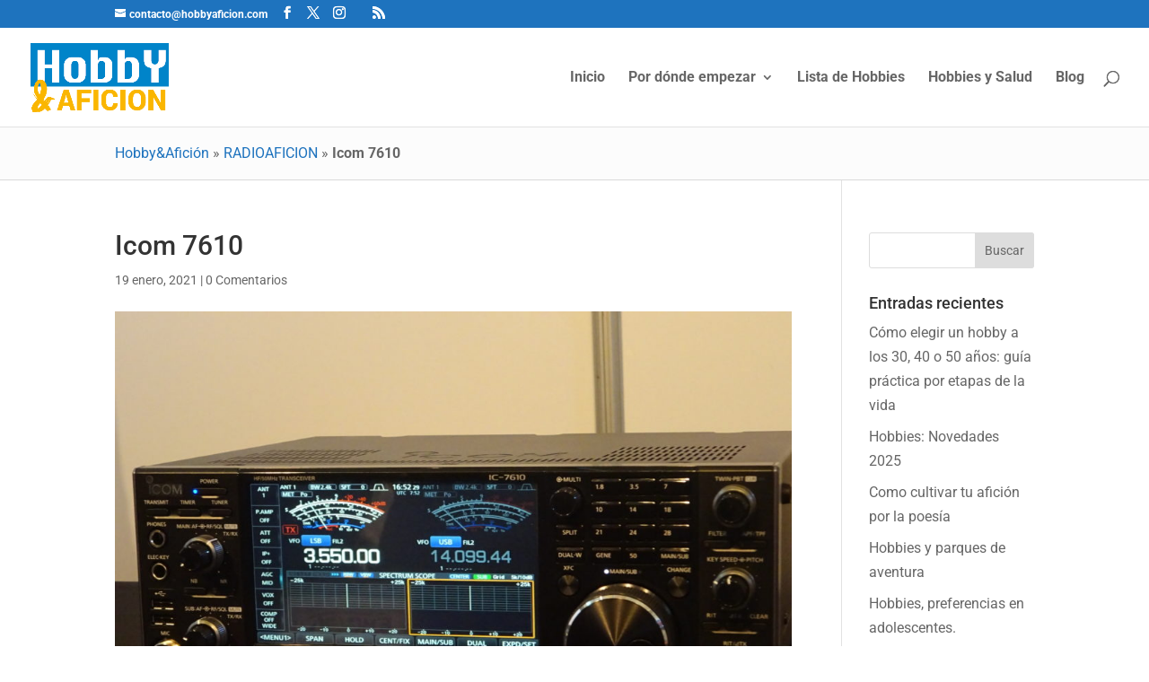

--- FILE ---
content_type: text/html; charset=utf-8
request_url: https://www.google.com/recaptcha/api2/anchor?ar=1&k=6LdlmY0UAAAAAEUYQwnJeps9qN6vLks8Y-iRRjoj&co=aHR0cHM6Ly93d3cuaG9iYnlhZmljaW9uLmNvbTo0NDM.&hl=en&v=PoyoqOPhxBO7pBk68S4YbpHZ&size=invisible&anchor-ms=20000&execute-ms=30000&cb=zcgnx1ylkjpy
body_size: 48913
content:
<!DOCTYPE HTML><html dir="ltr" lang="en"><head><meta http-equiv="Content-Type" content="text/html; charset=UTF-8">
<meta http-equiv="X-UA-Compatible" content="IE=edge">
<title>reCAPTCHA</title>
<style type="text/css">
/* cyrillic-ext */
@font-face {
  font-family: 'Roboto';
  font-style: normal;
  font-weight: 400;
  font-stretch: 100%;
  src: url(//fonts.gstatic.com/s/roboto/v48/KFO7CnqEu92Fr1ME7kSn66aGLdTylUAMa3GUBHMdazTgWw.woff2) format('woff2');
  unicode-range: U+0460-052F, U+1C80-1C8A, U+20B4, U+2DE0-2DFF, U+A640-A69F, U+FE2E-FE2F;
}
/* cyrillic */
@font-face {
  font-family: 'Roboto';
  font-style: normal;
  font-weight: 400;
  font-stretch: 100%;
  src: url(//fonts.gstatic.com/s/roboto/v48/KFO7CnqEu92Fr1ME7kSn66aGLdTylUAMa3iUBHMdazTgWw.woff2) format('woff2');
  unicode-range: U+0301, U+0400-045F, U+0490-0491, U+04B0-04B1, U+2116;
}
/* greek-ext */
@font-face {
  font-family: 'Roboto';
  font-style: normal;
  font-weight: 400;
  font-stretch: 100%;
  src: url(//fonts.gstatic.com/s/roboto/v48/KFO7CnqEu92Fr1ME7kSn66aGLdTylUAMa3CUBHMdazTgWw.woff2) format('woff2');
  unicode-range: U+1F00-1FFF;
}
/* greek */
@font-face {
  font-family: 'Roboto';
  font-style: normal;
  font-weight: 400;
  font-stretch: 100%;
  src: url(//fonts.gstatic.com/s/roboto/v48/KFO7CnqEu92Fr1ME7kSn66aGLdTylUAMa3-UBHMdazTgWw.woff2) format('woff2');
  unicode-range: U+0370-0377, U+037A-037F, U+0384-038A, U+038C, U+038E-03A1, U+03A3-03FF;
}
/* math */
@font-face {
  font-family: 'Roboto';
  font-style: normal;
  font-weight: 400;
  font-stretch: 100%;
  src: url(//fonts.gstatic.com/s/roboto/v48/KFO7CnqEu92Fr1ME7kSn66aGLdTylUAMawCUBHMdazTgWw.woff2) format('woff2');
  unicode-range: U+0302-0303, U+0305, U+0307-0308, U+0310, U+0312, U+0315, U+031A, U+0326-0327, U+032C, U+032F-0330, U+0332-0333, U+0338, U+033A, U+0346, U+034D, U+0391-03A1, U+03A3-03A9, U+03B1-03C9, U+03D1, U+03D5-03D6, U+03F0-03F1, U+03F4-03F5, U+2016-2017, U+2034-2038, U+203C, U+2040, U+2043, U+2047, U+2050, U+2057, U+205F, U+2070-2071, U+2074-208E, U+2090-209C, U+20D0-20DC, U+20E1, U+20E5-20EF, U+2100-2112, U+2114-2115, U+2117-2121, U+2123-214F, U+2190, U+2192, U+2194-21AE, U+21B0-21E5, U+21F1-21F2, U+21F4-2211, U+2213-2214, U+2216-22FF, U+2308-230B, U+2310, U+2319, U+231C-2321, U+2336-237A, U+237C, U+2395, U+239B-23B7, U+23D0, U+23DC-23E1, U+2474-2475, U+25AF, U+25B3, U+25B7, U+25BD, U+25C1, U+25CA, U+25CC, U+25FB, U+266D-266F, U+27C0-27FF, U+2900-2AFF, U+2B0E-2B11, U+2B30-2B4C, U+2BFE, U+3030, U+FF5B, U+FF5D, U+1D400-1D7FF, U+1EE00-1EEFF;
}
/* symbols */
@font-face {
  font-family: 'Roboto';
  font-style: normal;
  font-weight: 400;
  font-stretch: 100%;
  src: url(//fonts.gstatic.com/s/roboto/v48/KFO7CnqEu92Fr1ME7kSn66aGLdTylUAMaxKUBHMdazTgWw.woff2) format('woff2');
  unicode-range: U+0001-000C, U+000E-001F, U+007F-009F, U+20DD-20E0, U+20E2-20E4, U+2150-218F, U+2190, U+2192, U+2194-2199, U+21AF, U+21E6-21F0, U+21F3, U+2218-2219, U+2299, U+22C4-22C6, U+2300-243F, U+2440-244A, U+2460-24FF, U+25A0-27BF, U+2800-28FF, U+2921-2922, U+2981, U+29BF, U+29EB, U+2B00-2BFF, U+4DC0-4DFF, U+FFF9-FFFB, U+10140-1018E, U+10190-1019C, U+101A0, U+101D0-101FD, U+102E0-102FB, U+10E60-10E7E, U+1D2C0-1D2D3, U+1D2E0-1D37F, U+1F000-1F0FF, U+1F100-1F1AD, U+1F1E6-1F1FF, U+1F30D-1F30F, U+1F315, U+1F31C, U+1F31E, U+1F320-1F32C, U+1F336, U+1F378, U+1F37D, U+1F382, U+1F393-1F39F, U+1F3A7-1F3A8, U+1F3AC-1F3AF, U+1F3C2, U+1F3C4-1F3C6, U+1F3CA-1F3CE, U+1F3D4-1F3E0, U+1F3ED, U+1F3F1-1F3F3, U+1F3F5-1F3F7, U+1F408, U+1F415, U+1F41F, U+1F426, U+1F43F, U+1F441-1F442, U+1F444, U+1F446-1F449, U+1F44C-1F44E, U+1F453, U+1F46A, U+1F47D, U+1F4A3, U+1F4B0, U+1F4B3, U+1F4B9, U+1F4BB, U+1F4BF, U+1F4C8-1F4CB, U+1F4D6, U+1F4DA, U+1F4DF, U+1F4E3-1F4E6, U+1F4EA-1F4ED, U+1F4F7, U+1F4F9-1F4FB, U+1F4FD-1F4FE, U+1F503, U+1F507-1F50B, U+1F50D, U+1F512-1F513, U+1F53E-1F54A, U+1F54F-1F5FA, U+1F610, U+1F650-1F67F, U+1F687, U+1F68D, U+1F691, U+1F694, U+1F698, U+1F6AD, U+1F6B2, U+1F6B9-1F6BA, U+1F6BC, U+1F6C6-1F6CF, U+1F6D3-1F6D7, U+1F6E0-1F6EA, U+1F6F0-1F6F3, U+1F6F7-1F6FC, U+1F700-1F7FF, U+1F800-1F80B, U+1F810-1F847, U+1F850-1F859, U+1F860-1F887, U+1F890-1F8AD, U+1F8B0-1F8BB, U+1F8C0-1F8C1, U+1F900-1F90B, U+1F93B, U+1F946, U+1F984, U+1F996, U+1F9E9, U+1FA00-1FA6F, U+1FA70-1FA7C, U+1FA80-1FA89, U+1FA8F-1FAC6, U+1FACE-1FADC, U+1FADF-1FAE9, U+1FAF0-1FAF8, U+1FB00-1FBFF;
}
/* vietnamese */
@font-face {
  font-family: 'Roboto';
  font-style: normal;
  font-weight: 400;
  font-stretch: 100%;
  src: url(//fonts.gstatic.com/s/roboto/v48/KFO7CnqEu92Fr1ME7kSn66aGLdTylUAMa3OUBHMdazTgWw.woff2) format('woff2');
  unicode-range: U+0102-0103, U+0110-0111, U+0128-0129, U+0168-0169, U+01A0-01A1, U+01AF-01B0, U+0300-0301, U+0303-0304, U+0308-0309, U+0323, U+0329, U+1EA0-1EF9, U+20AB;
}
/* latin-ext */
@font-face {
  font-family: 'Roboto';
  font-style: normal;
  font-weight: 400;
  font-stretch: 100%;
  src: url(//fonts.gstatic.com/s/roboto/v48/KFO7CnqEu92Fr1ME7kSn66aGLdTylUAMa3KUBHMdazTgWw.woff2) format('woff2');
  unicode-range: U+0100-02BA, U+02BD-02C5, U+02C7-02CC, U+02CE-02D7, U+02DD-02FF, U+0304, U+0308, U+0329, U+1D00-1DBF, U+1E00-1E9F, U+1EF2-1EFF, U+2020, U+20A0-20AB, U+20AD-20C0, U+2113, U+2C60-2C7F, U+A720-A7FF;
}
/* latin */
@font-face {
  font-family: 'Roboto';
  font-style: normal;
  font-weight: 400;
  font-stretch: 100%;
  src: url(//fonts.gstatic.com/s/roboto/v48/KFO7CnqEu92Fr1ME7kSn66aGLdTylUAMa3yUBHMdazQ.woff2) format('woff2');
  unicode-range: U+0000-00FF, U+0131, U+0152-0153, U+02BB-02BC, U+02C6, U+02DA, U+02DC, U+0304, U+0308, U+0329, U+2000-206F, U+20AC, U+2122, U+2191, U+2193, U+2212, U+2215, U+FEFF, U+FFFD;
}
/* cyrillic-ext */
@font-face {
  font-family: 'Roboto';
  font-style: normal;
  font-weight: 500;
  font-stretch: 100%;
  src: url(//fonts.gstatic.com/s/roboto/v48/KFO7CnqEu92Fr1ME7kSn66aGLdTylUAMa3GUBHMdazTgWw.woff2) format('woff2');
  unicode-range: U+0460-052F, U+1C80-1C8A, U+20B4, U+2DE0-2DFF, U+A640-A69F, U+FE2E-FE2F;
}
/* cyrillic */
@font-face {
  font-family: 'Roboto';
  font-style: normal;
  font-weight: 500;
  font-stretch: 100%;
  src: url(//fonts.gstatic.com/s/roboto/v48/KFO7CnqEu92Fr1ME7kSn66aGLdTylUAMa3iUBHMdazTgWw.woff2) format('woff2');
  unicode-range: U+0301, U+0400-045F, U+0490-0491, U+04B0-04B1, U+2116;
}
/* greek-ext */
@font-face {
  font-family: 'Roboto';
  font-style: normal;
  font-weight: 500;
  font-stretch: 100%;
  src: url(//fonts.gstatic.com/s/roboto/v48/KFO7CnqEu92Fr1ME7kSn66aGLdTylUAMa3CUBHMdazTgWw.woff2) format('woff2');
  unicode-range: U+1F00-1FFF;
}
/* greek */
@font-face {
  font-family: 'Roboto';
  font-style: normal;
  font-weight: 500;
  font-stretch: 100%;
  src: url(//fonts.gstatic.com/s/roboto/v48/KFO7CnqEu92Fr1ME7kSn66aGLdTylUAMa3-UBHMdazTgWw.woff2) format('woff2');
  unicode-range: U+0370-0377, U+037A-037F, U+0384-038A, U+038C, U+038E-03A1, U+03A3-03FF;
}
/* math */
@font-face {
  font-family: 'Roboto';
  font-style: normal;
  font-weight: 500;
  font-stretch: 100%;
  src: url(//fonts.gstatic.com/s/roboto/v48/KFO7CnqEu92Fr1ME7kSn66aGLdTylUAMawCUBHMdazTgWw.woff2) format('woff2');
  unicode-range: U+0302-0303, U+0305, U+0307-0308, U+0310, U+0312, U+0315, U+031A, U+0326-0327, U+032C, U+032F-0330, U+0332-0333, U+0338, U+033A, U+0346, U+034D, U+0391-03A1, U+03A3-03A9, U+03B1-03C9, U+03D1, U+03D5-03D6, U+03F0-03F1, U+03F4-03F5, U+2016-2017, U+2034-2038, U+203C, U+2040, U+2043, U+2047, U+2050, U+2057, U+205F, U+2070-2071, U+2074-208E, U+2090-209C, U+20D0-20DC, U+20E1, U+20E5-20EF, U+2100-2112, U+2114-2115, U+2117-2121, U+2123-214F, U+2190, U+2192, U+2194-21AE, U+21B0-21E5, U+21F1-21F2, U+21F4-2211, U+2213-2214, U+2216-22FF, U+2308-230B, U+2310, U+2319, U+231C-2321, U+2336-237A, U+237C, U+2395, U+239B-23B7, U+23D0, U+23DC-23E1, U+2474-2475, U+25AF, U+25B3, U+25B7, U+25BD, U+25C1, U+25CA, U+25CC, U+25FB, U+266D-266F, U+27C0-27FF, U+2900-2AFF, U+2B0E-2B11, U+2B30-2B4C, U+2BFE, U+3030, U+FF5B, U+FF5D, U+1D400-1D7FF, U+1EE00-1EEFF;
}
/* symbols */
@font-face {
  font-family: 'Roboto';
  font-style: normal;
  font-weight: 500;
  font-stretch: 100%;
  src: url(//fonts.gstatic.com/s/roboto/v48/KFO7CnqEu92Fr1ME7kSn66aGLdTylUAMaxKUBHMdazTgWw.woff2) format('woff2');
  unicode-range: U+0001-000C, U+000E-001F, U+007F-009F, U+20DD-20E0, U+20E2-20E4, U+2150-218F, U+2190, U+2192, U+2194-2199, U+21AF, U+21E6-21F0, U+21F3, U+2218-2219, U+2299, U+22C4-22C6, U+2300-243F, U+2440-244A, U+2460-24FF, U+25A0-27BF, U+2800-28FF, U+2921-2922, U+2981, U+29BF, U+29EB, U+2B00-2BFF, U+4DC0-4DFF, U+FFF9-FFFB, U+10140-1018E, U+10190-1019C, U+101A0, U+101D0-101FD, U+102E0-102FB, U+10E60-10E7E, U+1D2C0-1D2D3, U+1D2E0-1D37F, U+1F000-1F0FF, U+1F100-1F1AD, U+1F1E6-1F1FF, U+1F30D-1F30F, U+1F315, U+1F31C, U+1F31E, U+1F320-1F32C, U+1F336, U+1F378, U+1F37D, U+1F382, U+1F393-1F39F, U+1F3A7-1F3A8, U+1F3AC-1F3AF, U+1F3C2, U+1F3C4-1F3C6, U+1F3CA-1F3CE, U+1F3D4-1F3E0, U+1F3ED, U+1F3F1-1F3F3, U+1F3F5-1F3F7, U+1F408, U+1F415, U+1F41F, U+1F426, U+1F43F, U+1F441-1F442, U+1F444, U+1F446-1F449, U+1F44C-1F44E, U+1F453, U+1F46A, U+1F47D, U+1F4A3, U+1F4B0, U+1F4B3, U+1F4B9, U+1F4BB, U+1F4BF, U+1F4C8-1F4CB, U+1F4D6, U+1F4DA, U+1F4DF, U+1F4E3-1F4E6, U+1F4EA-1F4ED, U+1F4F7, U+1F4F9-1F4FB, U+1F4FD-1F4FE, U+1F503, U+1F507-1F50B, U+1F50D, U+1F512-1F513, U+1F53E-1F54A, U+1F54F-1F5FA, U+1F610, U+1F650-1F67F, U+1F687, U+1F68D, U+1F691, U+1F694, U+1F698, U+1F6AD, U+1F6B2, U+1F6B9-1F6BA, U+1F6BC, U+1F6C6-1F6CF, U+1F6D3-1F6D7, U+1F6E0-1F6EA, U+1F6F0-1F6F3, U+1F6F7-1F6FC, U+1F700-1F7FF, U+1F800-1F80B, U+1F810-1F847, U+1F850-1F859, U+1F860-1F887, U+1F890-1F8AD, U+1F8B0-1F8BB, U+1F8C0-1F8C1, U+1F900-1F90B, U+1F93B, U+1F946, U+1F984, U+1F996, U+1F9E9, U+1FA00-1FA6F, U+1FA70-1FA7C, U+1FA80-1FA89, U+1FA8F-1FAC6, U+1FACE-1FADC, U+1FADF-1FAE9, U+1FAF0-1FAF8, U+1FB00-1FBFF;
}
/* vietnamese */
@font-face {
  font-family: 'Roboto';
  font-style: normal;
  font-weight: 500;
  font-stretch: 100%;
  src: url(//fonts.gstatic.com/s/roboto/v48/KFO7CnqEu92Fr1ME7kSn66aGLdTylUAMa3OUBHMdazTgWw.woff2) format('woff2');
  unicode-range: U+0102-0103, U+0110-0111, U+0128-0129, U+0168-0169, U+01A0-01A1, U+01AF-01B0, U+0300-0301, U+0303-0304, U+0308-0309, U+0323, U+0329, U+1EA0-1EF9, U+20AB;
}
/* latin-ext */
@font-face {
  font-family: 'Roboto';
  font-style: normal;
  font-weight: 500;
  font-stretch: 100%;
  src: url(//fonts.gstatic.com/s/roboto/v48/KFO7CnqEu92Fr1ME7kSn66aGLdTylUAMa3KUBHMdazTgWw.woff2) format('woff2');
  unicode-range: U+0100-02BA, U+02BD-02C5, U+02C7-02CC, U+02CE-02D7, U+02DD-02FF, U+0304, U+0308, U+0329, U+1D00-1DBF, U+1E00-1E9F, U+1EF2-1EFF, U+2020, U+20A0-20AB, U+20AD-20C0, U+2113, U+2C60-2C7F, U+A720-A7FF;
}
/* latin */
@font-face {
  font-family: 'Roboto';
  font-style: normal;
  font-weight: 500;
  font-stretch: 100%;
  src: url(//fonts.gstatic.com/s/roboto/v48/KFO7CnqEu92Fr1ME7kSn66aGLdTylUAMa3yUBHMdazQ.woff2) format('woff2');
  unicode-range: U+0000-00FF, U+0131, U+0152-0153, U+02BB-02BC, U+02C6, U+02DA, U+02DC, U+0304, U+0308, U+0329, U+2000-206F, U+20AC, U+2122, U+2191, U+2193, U+2212, U+2215, U+FEFF, U+FFFD;
}
/* cyrillic-ext */
@font-face {
  font-family: 'Roboto';
  font-style: normal;
  font-weight: 900;
  font-stretch: 100%;
  src: url(//fonts.gstatic.com/s/roboto/v48/KFO7CnqEu92Fr1ME7kSn66aGLdTylUAMa3GUBHMdazTgWw.woff2) format('woff2');
  unicode-range: U+0460-052F, U+1C80-1C8A, U+20B4, U+2DE0-2DFF, U+A640-A69F, U+FE2E-FE2F;
}
/* cyrillic */
@font-face {
  font-family: 'Roboto';
  font-style: normal;
  font-weight: 900;
  font-stretch: 100%;
  src: url(//fonts.gstatic.com/s/roboto/v48/KFO7CnqEu92Fr1ME7kSn66aGLdTylUAMa3iUBHMdazTgWw.woff2) format('woff2');
  unicode-range: U+0301, U+0400-045F, U+0490-0491, U+04B0-04B1, U+2116;
}
/* greek-ext */
@font-face {
  font-family: 'Roboto';
  font-style: normal;
  font-weight: 900;
  font-stretch: 100%;
  src: url(//fonts.gstatic.com/s/roboto/v48/KFO7CnqEu92Fr1ME7kSn66aGLdTylUAMa3CUBHMdazTgWw.woff2) format('woff2');
  unicode-range: U+1F00-1FFF;
}
/* greek */
@font-face {
  font-family: 'Roboto';
  font-style: normal;
  font-weight: 900;
  font-stretch: 100%;
  src: url(//fonts.gstatic.com/s/roboto/v48/KFO7CnqEu92Fr1ME7kSn66aGLdTylUAMa3-UBHMdazTgWw.woff2) format('woff2');
  unicode-range: U+0370-0377, U+037A-037F, U+0384-038A, U+038C, U+038E-03A1, U+03A3-03FF;
}
/* math */
@font-face {
  font-family: 'Roboto';
  font-style: normal;
  font-weight: 900;
  font-stretch: 100%;
  src: url(//fonts.gstatic.com/s/roboto/v48/KFO7CnqEu92Fr1ME7kSn66aGLdTylUAMawCUBHMdazTgWw.woff2) format('woff2');
  unicode-range: U+0302-0303, U+0305, U+0307-0308, U+0310, U+0312, U+0315, U+031A, U+0326-0327, U+032C, U+032F-0330, U+0332-0333, U+0338, U+033A, U+0346, U+034D, U+0391-03A1, U+03A3-03A9, U+03B1-03C9, U+03D1, U+03D5-03D6, U+03F0-03F1, U+03F4-03F5, U+2016-2017, U+2034-2038, U+203C, U+2040, U+2043, U+2047, U+2050, U+2057, U+205F, U+2070-2071, U+2074-208E, U+2090-209C, U+20D0-20DC, U+20E1, U+20E5-20EF, U+2100-2112, U+2114-2115, U+2117-2121, U+2123-214F, U+2190, U+2192, U+2194-21AE, U+21B0-21E5, U+21F1-21F2, U+21F4-2211, U+2213-2214, U+2216-22FF, U+2308-230B, U+2310, U+2319, U+231C-2321, U+2336-237A, U+237C, U+2395, U+239B-23B7, U+23D0, U+23DC-23E1, U+2474-2475, U+25AF, U+25B3, U+25B7, U+25BD, U+25C1, U+25CA, U+25CC, U+25FB, U+266D-266F, U+27C0-27FF, U+2900-2AFF, U+2B0E-2B11, U+2B30-2B4C, U+2BFE, U+3030, U+FF5B, U+FF5D, U+1D400-1D7FF, U+1EE00-1EEFF;
}
/* symbols */
@font-face {
  font-family: 'Roboto';
  font-style: normal;
  font-weight: 900;
  font-stretch: 100%;
  src: url(//fonts.gstatic.com/s/roboto/v48/KFO7CnqEu92Fr1ME7kSn66aGLdTylUAMaxKUBHMdazTgWw.woff2) format('woff2');
  unicode-range: U+0001-000C, U+000E-001F, U+007F-009F, U+20DD-20E0, U+20E2-20E4, U+2150-218F, U+2190, U+2192, U+2194-2199, U+21AF, U+21E6-21F0, U+21F3, U+2218-2219, U+2299, U+22C4-22C6, U+2300-243F, U+2440-244A, U+2460-24FF, U+25A0-27BF, U+2800-28FF, U+2921-2922, U+2981, U+29BF, U+29EB, U+2B00-2BFF, U+4DC0-4DFF, U+FFF9-FFFB, U+10140-1018E, U+10190-1019C, U+101A0, U+101D0-101FD, U+102E0-102FB, U+10E60-10E7E, U+1D2C0-1D2D3, U+1D2E0-1D37F, U+1F000-1F0FF, U+1F100-1F1AD, U+1F1E6-1F1FF, U+1F30D-1F30F, U+1F315, U+1F31C, U+1F31E, U+1F320-1F32C, U+1F336, U+1F378, U+1F37D, U+1F382, U+1F393-1F39F, U+1F3A7-1F3A8, U+1F3AC-1F3AF, U+1F3C2, U+1F3C4-1F3C6, U+1F3CA-1F3CE, U+1F3D4-1F3E0, U+1F3ED, U+1F3F1-1F3F3, U+1F3F5-1F3F7, U+1F408, U+1F415, U+1F41F, U+1F426, U+1F43F, U+1F441-1F442, U+1F444, U+1F446-1F449, U+1F44C-1F44E, U+1F453, U+1F46A, U+1F47D, U+1F4A3, U+1F4B0, U+1F4B3, U+1F4B9, U+1F4BB, U+1F4BF, U+1F4C8-1F4CB, U+1F4D6, U+1F4DA, U+1F4DF, U+1F4E3-1F4E6, U+1F4EA-1F4ED, U+1F4F7, U+1F4F9-1F4FB, U+1F4FD-1F4FE, U+1F503, U+1F507-1F50B, U+1F50D, U+1F512-1F513, U+1F53E-1F54A, U+1F54F-1F5FA, U+1F610, U+1F650-1F67F, U+1F687, U+1F68D, U+1F691, U+1F694, U+1F698, U+1F6AD, U+1F6B2, U+1F6B9-1F6BA, U+1F6BC, U+1F6C6-1F6CF, U+1F6D3-1F6D7, U+1F6E0-1F6EA, U+1F6F0-1F6F3, U+1F6F7-1F6FC, U+1F700-1F7FF, U+1F800-1F80B, U+1F810-1F847, U+1F850-1F859, U+1F860-1F887, U+1F890-1F8AD, U+1F8B0-1F8BB, U+1F8C0-1F8C1, U+1F900-1F90B, U+1F93B, U+1F946, U+1F984, U+1F996, U+1F9E9, U+1FA00-1FA6F, U+1FA70-1FA7C, U+1FA80-1FA89, U+1FA8F-1FAC6, U+1FACE-1FADC, U+1FADF-1FAE9, U+1FAF0-1FAF8, U+1FB00-1FBFF;
}
/* vietnamese */
@font-face {
  font-family: 'Roboto';
  font-style: normal;
  font-weight: 900;
  font-stretch: 100%;
  src: url(//fonts.gstatic.com/s/roboto/v48/KFO7CnqEu92Fr1ME7kSn66aGLdTylUAMa3OUBHMdazTgWw.woff2) format('woff2');
  unicode-range: U+0102-0103, U+0110-0111, U+0128-0129, U+0168-0169, U+01A0-01A1, U+01AF-01B0, U+0300-0301, U+0303-0304, U+0308-0309, U+0323, U+0329, U+1EA0-1EF9, U+20AB;
}
/* latin-ext */
@font-face {
  font-family: 'Roboto';
  font-style: normal;
  font-weight: 900;
  font-stretch: 100%;
  src: url(//fonts.gstatic.com/s/roboto/v48/KFO7CnqEu92Fr1ME7kSn66aGLdTylUAMa3KUBHMdazTgWw.woff2) format('woff2');
  unicode-range: U+0100-02BA, U+02BD-02C5, U+02C7-02CC, U+02CE-02D7, U+02DD-02FF, U+0304, U+0308, U+0329, U+1D00-1DBF, U+1E00-1E9F, U+1EF2-1EFF, U+2020, U+20A0-20AB, U+20AD-20C0, U+2113, U+2C60-2C7F, U+A720-A7FF;
}
/* latin */
@font-face {
  font-family: 'Roboto';
  font-style: normal;
  font-weight: 900;
  font-stretch: 100%;
  src: url(//fonts.gstatic.com/s/roboto/v48/KFO7CnqEu92Fr1ME7kSn66aGLdTylUAMa3yUBHMdazQ.woff2) format('woff2');
  unicode-range: U+0000-00FF, U+0131, U+0152-0153, U+02BB-02BC, U+02C6, U+02DA, U+02DC, U+0304, U+0308, U+0329, U+2000-206F, U+20AC, U+2122, U+2191, U+2193, U+2212, U+2215, U+FEFF, U+FFFD;
}

</style>
<link rel="stylesheet" type="text/css" href="https://www.gstatic.com/recaptcha/releases/PoyoqOPhxBO7pBk68S4YbpHZ/styles__ltr.css">
<script nonce="LuqQ1wEv9MajsXL4lWbR2Q" type="text/javascript">window['__recaptcha_api'] = 'https://www.google.com/recaptcha/api2/';</script>
<script type="text/javascript" src="https://www.gstatic.com/recaptcha/releases/PoyoqOPhxBO7pBk68S4YbpHZ/recaptcha__en.js" nonce="LuqQ1wEv9MajsXL4lWbR2Q">
      
    </script></head>
<body><div id="rc-anchor-alert" class="rc-anchor-alert"></div>
<input type="hidden" id="recaptcha-token" value="[base64]">
<script type="text/javascript" nonce="LuqQ1wEv9MajsXL4lWbR2Q">
      recaptcha.anchor.Main.init("[\x22ainput\x22,[\x22bgdata\x22,\x22\x22,\[base64]/[base64]/[base64]/[base64]/[base64]/[base64]/KGcoTywyNTMsTy5PKSxVRyhPLEMpKTpnKE8sMjUzLEMpLE8pKSxsKSksTykpfSxieT1mdW5jdGlvbihDLE8sdSxsKXtmb3IobD0odT1SKEMpLDApO08+MDtPLS0pbD1sPDw4fFooQyk7ZyhDLHUsbCl9LFVHPWZ1bmN0aW9uKEMsTyl7Qy5pLmxlbmd0aD4xMDQ/[base64]/[base64]/[base64]/[base64]/[base64]/[base64]/[base64]\\u003d\x22,\[base64]\\u003d\x22,\x22aQUDw4nCsFjChGo+CGLDqU3Cj8KVw4DDvcOiw4LCv0ZRwpvDhFLDr8O4w5DDkXtZw7t8BsOIw4bCt200wpHDjsKUw4R9wpXDmmjDuHfDjHHClMO+wpHDuirDtsKgYcOeex/DsMOqc8KnCG9uaMKmccO7w4TDiMK5UMKowrPDgcKudcOAw6lHw4zDj8Kcw5NMCW7CqsOSw5VQeMO4Y3jDuMO5EgjClic1ecOOGHrDuRw8GcO0N8OMc8Kjbn0iUR4iw7nDnVQCwpUdCMO3w5XCncONw59ew7xvwofCp8ONGsODw5xlWzjDv8O/[base64]/DnQViJ8ODdMKBKMK2w57DvcOpCcKGLMKzw4bCnBnDrFHCnS/CrMK0woDCg8KlMn3DikNuTsOHwrXCjlpxYAlyT3lEQcOqwpRdEjQbCnFYw4E+w7Qdwqt5K8KWw707NcOywpErwqbDqsOkFlUlIxLClTdZw7fClcKILWozwqRoIMOiw5rCvVXDvys0w5cHAsOnFsKwMDLDrSnDlMO7wpzDsMKLYhEscG5Qw7Eww78rw4/[base64]/HMKawp59CsObNMO7A3J8wrnDsxXDogPDmivCi1/CjD5tQGoeUkBlwrrDrMOfwpljWsKOWsKVw7bDkHLCocKHwooRAcKxdFFjw4kuw7wYO8O4DjMww5Q8CsK9csO5TAnCsV5gWMOMB3jDuBJUOcO4T8Orwo5CN8OuTMOyScOowpoYejU9VRPCq0zCpBvCnlVAJWbDjcO3wp/[base64]/[base64]/w6AyFcO8dCE5w7oIMVrCisOLwpUDasOlaT5Sw7jCvi9UcHFhDcOTwqXDnGpDw6UKfsK9OsKkw43DjVzClzHCvsO5WMOJYirCn8KawrDCv1UuwrRVwrsTN8O1woMua0rCoHIuCRhEVMOYwrPCgXczd2MRwrbDtMKvU8OVw5zDkn7Dl1/CpcOLwoIzcTRbw54lFcK9bcOqw5DDs2sCfsKowr0TbsO5w7DDgRLDqWjCqXEsSMOdw4McwpJfwpFffnXCpcOGblUXE8KndmgAwrAtP1DCt8KAwpozS8OhwrIXwovDo8K2w64Kw5HCghbCsMOfwrwHw43DksK/wrJMwpMwdsKoE8KhBRZbwrXDl8Ozw5rDhnTDpDIEwr7DtFsWGsOUJEAdw6wtwrR/KD/DoEJxw6pxwp3ChMK/wonCsU9EBcKQw4rCpMKvN8OuH8Omw4IuwpTCmsOaacKaa8OHesK4WxrCjTthw5TDnMK2w5bDqDTCp8O+w4lSIFnDjkhZw7pRaH3Chw7DmsOUcXZJf8K0HMK/wpfDiWBxw57CjR7DhC7DvsKCwp0QeXHCpcKURzRLwoYSwo4Jw6nCusKrWiBgwpDCncKew5s0dFbDkMOdw5HCnWtNw4XDo8KhEyJDQ8O6CMOlw4/DuCPDqMO5wrvCkcOxM8OefMOqIMOkw4nCjUvDjFF2wr7ChH9gCBhbwrgtSWwgwqvClxfDtMKjEcOibsORdsO9worCnMKjIMOTwr3CoMKDdsOrwq3DhsKFKWfDlwXDoCTClj5oXjM2wrDDrBXCgsOBw4PCi8OLwq1xBMOXwrR/GmxcwrVVw6tRwr/Dn1ERwo/CtSEPHsOxwq3CrMKeZHfCi8OmKMOhA8K7MColaF7Co8K3V8Kaw55dw6TCpFIlwowIw7nCusK1YGVnSj89wr3Dtx7DqEjCmG7DqMO8MMKQw6rDrwzDkcKoRw3DpCxww5MhccKiwqnCgsOENcOawr3ChMKfHl3CrkrClA/CkCnDtCEEw5gCW8OcTMKiwpo8bMOqwqvCo8Knw54tI2rDlMOIHkNnKMKNZcOlXhzCh3LCu8OQw7AaahrCnQprwrUbCMOOS09twpnCgsOMK8O0wrnCqwVVK8KHXWs1c8KrUhLDq8K1SkzDtMKlwqpvaMK2wqrDkcOuJXUnZT7Di3E7f8KDTBvCk8Oxwp/CqsOULMKGw6xBTcKtdMK1VG8UIXrDkFVewrJzwrTCk8KGCMOcbsOwVHJyWjnCuyQhw7LCp2vDsTRDUksIw5N/QMKyw49GRTDCisObfMKfTcOaAsKCRXtmZQLDuWrDrMOGZ8KBfsO1w6vCjSbCkMKNSykXDmjCsMKtZANRE0IlEcKsw6nDkg/CshXDmz4ewopmwpHDhhvCrRljbsO9w4DDmkLDssK8EivCgA1Ow6vDosOzwos6wqMIXsK8wrrDvsOLDFl/UBLCuyUvwrIRw4RlHMKfw6/DocOXwrkow78yeQxATgLCrcKKITbDrcOIc8K/[base64]/UGgzwovDm8OEwrTCjcOGaR8Ww47Cv8KVw4EaSjTChMKew6McAcKscFlTKsOceiZpw7dAD8O0ATAOIMKLwptmbsK9QVfDrGwWw7MgwqzCjMOAw4jCmEjCs8KJOMK8wr3CiMKHVRDDssKYwqDCvR7DtFlFw4/DlCcNw5dGTRrCocK6w4rDrmfCjDbCnMKpwqVnw4YVw7Q4wroawpHDuwEyEsOpcMOowqbCkghowqBVw5ciJMOvwpLDjQLCp8OMR8OmX8Odw4bDoVfDglUew5bCisKNw4FFwoQxw7HCsMOOMwvDmklDBEHCtTDCmS/CuzUWHR/CtMKYNRF5wpLCvmPDuMKVJ8OgFmdZVsOtZ8K0w7nCkHDClcKeOMOtw5PChcKKw7VgL0DDqsKLw6BOw5vDqcO0CMOBUcK5wp3DicOcwr4qQ8O+YcOGYMOEwqJBw5RaTG5Ddy/CkMKLMUnDgMOYw7JvwrLDocO+QT/DoE9Tw6TCoFsFImwgIsK6fMKcQmhyw47Dq3QRw6vCvTVUBMK8bBfDrMOlwo07w4N2wr8Tw4HCoMKkwpjDo1DCvk49w7FzSsO0TmjDpsO4H8OiESbCnAZYw53CkmLCm8Obw5fCo3p/KFXCucOuw7gwecOWwrQcwqXDsmDCgSQjw65Gw54qwqrCvzNSw4NTLcKOWFwYeivCh8O8WjvCjMOHwpJVwqlYw7XCk8Oew7Zrc8OSw4Q/XznDucKQw4o3wo8FWcONwo1xKsK8wqfCrkjDoE7CrcOlwqNQKHcHw6paDsKjLV0Iwp4aVMKow5XCu0hYIsOcacKfUMKePsOvGwXDiUPDq8KpdcKjCElNw59/[base64]/w7DDvnQPWgtXw6zDiDgPJGzDoSofw7TCoREMUMOlLcKvw4LCmERNw5gBw5/CuMKCwrrCjwEKwp9tw6dOwpjDmSYBw6QlHH0OwqouT8ORw6rDsgAjw707e8OFwqXCp8K3wpbChmZgSHYiPjzCqcOhUzjDhB9LWcOaJcOBwocUw7/DjMOrKkZlW8KiRcOIY8OJw60KwqvDgMO4Y8KuDcO8w79UcgJTw4ogwrtKexwrGF3CgsO+aQrDtsK4wpHDtzTDgMKnwq/[base64]/Cs8O/IUbDrHEnYhPCuMOdYsKvwpgKw5bDlMOWw6LCmcKzBcO2wp5Kwq7CuTbCqMOCworDlsKUwqRywoBFQFVkw6ogKMK4S8O5w74gwojCpsOxw6I+CQPCu8OPw63CiC/Dv8KrO8Oaw6rCicOSw6LDn8KPw57DnjoHC34jHcOXTijDqADCvF5OfgE6TsOyw5HDiMO9X8Orw6oXL8KtHcKEwpw3w5UWOcKIwporwpzDsgdxcTlHwqTCt0PCpMKsEUrDucKLw6Qqw4rCoUXDnw4nw6kJBcOLwowvwohlJWzCnsKpw7gWwqDDlWPCoCwvKV/DqcK4HwcpwqIjwq9oTWTDgQnDvcKcw6Mlw6zCm0M9wrUFwoJYGETCj8KYw4BcwocUwq9Lw55Mw7RCwpcfcCtlwprCgS3Cp8Kaw4jDvGV9FsK0w5/[base64]/w4cVFsOxSsOkw44tw4zDjm7DrRs+w4rDm8Obw49UbsK1OWpEJMOIRU/CsCDDoMOPaDobX8KCQmQtwqBIajHDmlMIN3PCusKRwrMEVGrChlfCgm7DhSgiw69ww5nDgcKZwpzCtMKswqPDpGrCgcK8JWPCocOsDcKVwpE5P8OWdMO/[base64]/CsCRFKsKDwqzCnXc5QSpCw5DDp8OQAMOHw5/ClS19P8K2RWrDrXrCpm4Dw7Y2P8OmWcOqw4XCvCLDjHUbEcORwoBPccOZw4zDo8KIwphLAE8iw5fCpsOncC5JFQzChyVcMMOCLcOfL2dPwrnCoB/CoMO7aMOzesOkPcOHEsOPGsOxwqR/wqpJGC7DjwNBFmTDtQbDv0stw5AzEwhSXx0mGAfCrMK5O8OLCMK9woTDoD3CjzjDtMOgwoPDpStow6vCgMO/w4wlKsKaccK7wrXCoxHCvQDDgzlSZ8KlMmTDpgtqGsKzw7AEwqpWYcOoczM/wovChxBDWi8fw7fDo8KfKRHCicOCwojDisOEw6AdGmtGwpPCu8KewoFnIMOJw4LCsMKHbcKHw7TCo8KkwoPCuFMtCsKfw4UAw5ZyYcO4wovCscKgCQDCocKVej3CiMKMOBDCjsOjw7fDt07CpwLCjMOtw54Zw4/ChcKpdVnDsGnCqHTDncKqwoHDl07CsV5Mw5NnEsO6ZMKhw67DoyfDjibDjwDCiClJDnc3wpchw5jCuQ8JHcOML8OYwpZVJhpRwqgDfiXDpwHDl8O/w5zDo8KrwpkbwolYw7RfVcOLwrARwoLDmcKvw7oPw5HClcKYdMO5XMKnJsOOKCsDwpYewr9fPMORwokOVwbChsKRPcKNTyTCrsOOwrzDiijCmcK2w5gzwodlwoMrw57CpBo7P8KEd2xUO8KTw6VfNB4awr3ChUvCiDhUw53Do03DlXzCtFZHw5Ylwr/CuUlmL0TDtnPDgsK8w5dMwqBJBcOrwpfChUfDp8KOwqNZw4vDncOjw7XCniPDq8K4w78eFsObbynCjsOCw4lhTmB9w59YdcOawqjCnVHDsMO4w7bCljDCmsO0YlPDtHXCpT7CsyR/PsKTbMKiYMKVccKfw7NCd8KdUWFhwp5SE8KKwp7Cm0oaOXEiVX8ywpfDnMK/[base64]/Cm8KAwo5fwqrCtU7CjS8SAUXCn8KGXgLDv8KQBkLCqMKQQE3DmQnDtMOMVDDClAnCtMKLwolresOnB05vw6pOwpLCi8Kcw7VpGy4dw5PDgcKGK8Oqwr7Dt8O+wrhKwpwZbhF9ehLDs8K/[base64]/Dn1Qdw4gDw4ZMwprDpjkmwofDscOhw41SwoPDr8Kuwq8sU8OOwqTCqD0FQMK8PMO5IwQTw5tyW2LDucKwOsOMw44zTsOQa2nDpGbCk8KUwrfCkcKGwpV9D8KWccKAwp/[base64]/AsKOw7YjA8OHCmQrVWPDh8KWAMOFIsOuaFBjZ8K8A8OBRBd/IhPCt8Osw6RZHcKbRHNLIVZqwr/CnsOTd3vCgwTDtSnDvxjCvMKww5duLcOVwq/Cng/[base64]/[base64]/Cj0l3wrbDucOsesKDwoLCrgHDjXklw57DoARcQiB7OW/[base64]/IsK7HMK9PsOow6PCvkHDuE7DkMKPbcKrwq52woXDuT4+dlLDixfCvBR3fE1vwqzDvVLChMOKDzjCksKHSsKCXsKMXGDCl8KGwrDDscOsLxPCiG7DkFAIwofCicKMw5rChsKdwrJoZSzCs8K/wpBdFsORwqXDrS/[base64]/[base64]/w5VJDsK8B8KkF8KoFcOHXz3DjsOUwos8JxHDsRw8w7PCjxpcw7hFaldSw6wLw7l8w6nCuMKsWsK3WhJRw7EdPMK1wpzClMOPa3zCqElAw6chw6PDvMObAljCn8OifHrDjcKswoTCgsOIw5LCkcOefcOkKGXDkcKzS8KTwoI/WjnDmsOowrMKIMKxwqHDsR0QAMOGRMK/[base64]/CvMOrwpDDj2AweQHDhMKJecOwwqsnBh7Dj0JvwrPDkhrCiV/[base64]/[base64]/Cl09wBsKJawjDs8K1w6HDv8OaVy1/O8ORanfCmR0xw47CtcKKM8KUw7jDvwDCnDzCpXHDniLCqcOyw7PDl8KLw64JwqLDomHDh8OhICo1w5dYwonDmsOIwovCmMOBwoM3w4TDqMKlLmTChU3CrUNmPcO7ZsOgOEMlbC7DtQIxw5tuw7HDrlQjw5Iow4lLWU/DmsKqw5jDqcKVF8K/F8OcVALDpn7DhhTCq8KpByfChcKyF2wiwp/CoTfCnsO0wqDCnwLClB5+w7FgE8KZXUcXw5kJZjnDn8K6w7Frwo85ZAPCql52wop3wrrDpkfCp8KNw6FQKkHDsjnCqcKROMKYw7tVw6EwEcOWw5bConjDnhrDnsO2ZcOxSmvDgyAoJcOaYw4BwpjClcO/[base64]/wpVrw6fCvMOhKsOgUVsLw6XDrMOgEF8nwoQLwqtsZWHCrMKHwoAXHMOcw5zDhmdtGcO/w6/Cp1NDw79OF8O6A3PCkDbDhsOswoZew7fCnMK/wqbCvsOhX3HDi8KgwoY8HsO8w6DDllQSwpsuFRB8wpJEw7HDo8O7dgwFw4h3wqvDnMKbGMOew6NDw5I8L8K+wogGwrvDozFdGhhHw5kTw4XDv8Klwo/Cr3V6woUuw5vDvBDDjcOXwqwRTMOMTAHCi2k5XlrDiMOtDcKtw6daWjPCqwMpVcOHw6jClMKGw7vCisOHwpPCrcOvChzCucKBUcK7wrDChT56E8OCw67ChMK9wqnCnk/Ch8O3PBhWesOkM8K5TAJOY8KzBjDDkMKWCFNAw64jZRYnwqvCl8KVw4vDksO4HAJ7woFWwq0tw5jDtRcDwqZewqfCiMOdaMKDw7LCrAXCkcK3MUAqWMK/wozDm348OirChWDDrXhKwrzDssKkSQzDlCM2P8OUwqHDvU7Dh8OEwpJCwqdDL0ozLVNQw5DCmMKWwrNYBmXDoh/[base64]/DlyIBKEfDjMK5wq7Ch8KPwprCqMKew5nCqQhzw4nDvMKKw7rDqyRMK8OAWTcKfTDDgjHDhkzCrMKxc8OWZQczK8OPw5xyDcKyLsOnwpYoAsKZwr7Dt8K/wqoOZm0FYHR9wrDDsgJZBcKKZXbDocOqbHrDsHLCtcOAw7t4w7nDocKhwo0Mc8KYw4Evwp7Cp0rCr8OCwqw3YMODJzLDsMOSDiFSwrxHZV7DjsKJw5jDlMOIwrQkUMKjMwkAw4s2w6lNw7bDjUYFH8Oyw7DDocO5w4DCvcK6wpLDj1ouw7/CvsOfw4QlV8KZw5Qiw6LDjnvCscKEwqDCkk8vw51LwofCvC7CuMO/[base64]/Ck0MDUsOQwqEIwrIfPsK7MsODw7BETGA/[base64]/wrdUwqBgwqdXb8KYwqB3VMOYFBdowq5Pw5HDpT7DiW8SNHXCs3vDqgthw4M9wofCi1Y6w7PDtcKmwoAFI1/DoU3Dg8K3NnXDtsKhwq0PH8Ozwp7DphA1w6kewpfCi8ORw4wuwpRFBHXCkzEGw6NfwrTDssO5GHjDgkshPVvCi8O3wpoiw5XCtyrDusO3w5nCr8KEOVwfwrJow6EjA8OOfcKsw5PCjsK6w6bClcOow6hbaV7DriQWcVYZw79Ae8KLw7BewohVw5XDpsO3RMO/KgrCm2TDpErCjcO3R35Nw4jCkMOWRhjDtVkYwpbCk8Kqw6fCt0gRwqQxXmDCvsK7wp5Twrx6wqwQwoTCuB/[base64]/KcOFRsKvDsOrw5XCgQkjZsOEZ3wsw7/ClTfCtsOxwq3Cng7DvwkNw4Mnw4jCkF8ZwrjCkMK6wrDCqU/Dl2vDvTzCnxJGwqrCklsyEMKjQhPCkMOqBcOYwq/CizIzYsKjJxzCvmTCvkwnw451w6nCsCXDh3PDqlrCm2whTMOpCMKWIcOjeyLDjsOxw6sdw5nDjsO4wqDCv8Oxwp7CjcOlwqzCoMOcw4YWdEt0Ui7Cp8KRGn5XwoMlw6Ydwq7Cng3CiMK8InHCjQfCgl/CvkJpLAXDmAlNVDoewpcHw7QkTQPDrsOuw7rDmsOmE1VUw79aHMKMw7oXw518e8K5wpzCqjA0w6Vjwr3DuDRHw4towpXDjSjDkgHCnsOow6TCgsK/bcOywo/DuWgmwrsQwpB7wrVrRcOBw7xkUVQ2LzbDiGvCkcOXw6XCmD7CmMKOBAjDv8K4w7jCpsO/w4XDusKzwq0iwqQ+w69NJRx9w54pwrwNwr3Dtw3Cj2BWLSMswoPDngAuwrXDsMOBwo/DiCkxaMKcw5MLwrDCh8OaSMKHPDbCkivDpnXCtDshwoJCwrzDshdDZsOxcMKmdMKQw5JUNz9GMh3CqcOCQmoKwojCnl/CoTTCkMONHsOUw7Mrw5gZwosiw73CgCLChwxnawBuZXvCnEjDpRHDoglTH8OVw7Vuw6bDkEfCusKXwqPDpcOuYkrDvcKYwr4mwrPCkMKjwqlXdsKVRsOwwpbCv8Otwqdew7IYLMKxw7/DncOFKMKUwqw4LsKlw4h6fWPDhwrDhcOxasOPWMOYwp3Dvj49AcKtd8O8w75Qw4Z9w5BTw79uMsOjXmHDgVlbw4FHBGMhIn/CpsKkwp84bcOJw43Dn8Oyw68GQSddacO7w7wWwoJ+D1pfSUbCssKuIV7DoMOMw5sDNhbDj8KIwqPCu2vDggTDiMKkR2nDrF1IOlLDtcOGwoTCjsKpfsOUH2dSwoQkw4nCosODw4HDnHQ1VX1uAShHw6ENwowtw7AOQ8KGwqp0wr8OwrDChsObAMK6WDJHaWfDjMO/w6sZEsKrwoAQQsKSwpN8GMKfJsOnccO7IsKAwqLDgBbDjsKWHklsfcOpw7h3w7zCghFoHMK4wrI6ZC3CpyV6JkEFGm3DscKDw7LCu2LCiMKEw7AEw4YBwrsNI8OJwqofw78Zw5/DvFV0B8KHw4M0w5k4wrbChkMcFnjCk8OYDypRw7zCjcOXwovCuFrDh8K8EE4tMFcswowuwrLDmxXCjV9owrFKfXHCmsK6RcODUcKGwobDi8K5woDCsAPDuyQ5w7vDn8KLwot0Y8KoMlDDtMOjUWHCoxF9w7VSwqQJBA7CsHR9w6PCkMK/wqI0w50nwqTCtk1WRsKVwpU8wq52wpEUcwTCi0DDqAdAw6rChsKtw6/ClX8JwqxGNwXDgyTDi8KKT8O1wpzDhTnDp8Okwos2wqcBwpJKIlHCvHUyKMORwrsRS03DncKOwod4w78MS8KweMKNYglDwoZiw6QLw4oMw5BCw6MUwobDksKCOcOGX8OCwoxNSMKNYcK6wqhRw7zChsOcw7bDg3zCosKzZlUXUsKXwp3CnMO5DcOOwq/CswV3w7sKw4gSwrXDn0LDq8OzQcOucsK/dcO+JcOENMO4w6bCt3TDucKdwp7CpUrCtnrCiDHChVbCo8OOwpYvJcOOPsKTDMKqw6BYw79hwrUKw7ppw7hEwqYyHHFsLcKUwoU3w63CrikWESwlw4nCqFg/w4E4w4c2wpHCicOKw6jCv39hwo4/dMKuIMOWT8KxbMKMUULCqBxHXjh+wpzCvsOBf8OQACPDqcKMGsOaw5Jow4PCj0bCgcO4wpfCkRPCu8KPwrvDklDDjlTCo8O+w6XDq8KNFMOYEsKiw5h9JcKTwptWw5fCrsKnXcOQwr/DjRdfwoDDswkhw6xZwoDCrDwDwo/DncOVw598FMK4cMOZcmvCs0p/[base64]/DqMOCPAlYw4DDvH0Gw6ZRScKPwoA4w7Vdw6UJLcO+w7cNw7oicxR9cMO3wroawrLDj18MblTDqwJ9wqTDpsOjw5E3wp/CswNqUMKxW8KaUHM7wqcuwo7DpsOuPsOxwpQ6w7Y9U8Ohw7YGRS9GMMKyLsKLw53DncOoN8OpQWLDnFRaGCUuXWZowobCl8OROcK3EcKkw7DDqDDCn1HCkFplwr0ww43Dq3ogHip/TMOYbBlGw7bCsVvCrcKPw79NwrXCo8K2w4zCkcKww78kwovChENOw6HCqcO/w6rCs8O0w4HCqAgvwoctw4HDpMOEw4zCixrCqsKDw4ZiTjxCRXPDgEpgVDjDtx/DiypEUMKcwrbDnDbCjkYZLcKSw4JGI8KCElvCvcKFwqZ1ccOjIy3Cn8OQwo/DucO/wqbCuQ3CgHE4RAwpw6HCq8OZFcKST2ttLMOcw4ZVw7DClMO1woDDhMKmwonDiMK0EnfCu0Anwp1Nw4LDv8KgbBXCvQ0dwq4Pw6rDqcOBw5jCpVY/wpXCqTogwrxSUV/[base64]/asKNRsKcwoozAEgEYHR9wrfCi8KfXmkeQynDosKlwr0kw6fDrVdqw5s/SU1nUcK5wqsrNsKKCVFHwrvDscK1woc4wrsqw6MCAsOqw5jCucOaEsOwZFBnwq3CucORw7DDvkTCmi3DlcKGEMO7OGsfw5fCq8KJwq4IMX1QwpLDvVPCtsOQUcK8wqtkQxHDsh7Cn3tlwqxnLjZrw4Z9w6/Du8KbN0zCnVnCu8KFSkbCnTvDo8OFwptBwqPDi8O6A2TDo2Q3EBjCtsOhwr3DvsKOw4BrV8O5RsKuwoB7MC0zY8Opwq0jw58NFGs+H208VcODw744VQ4Kc1bCqMO5IcOgwq7Don/DoMKzZCTCqjbCqFpafsODw4ohw5DCp8K2wqxyw7pRw5Q8O1omMUMgN0vCksKiaMKNegoiKcOUwrA/TcORwrh9ZcKgISNEwqlCEcOLwq/Cm8O/TjNzwpIhw4PChRLCpcKAw75ibxTCjsOgw6TCpwMzLsKywqDDi27DqsKAw4gHw5V5ORLChMK2w4jDs1zCrsKeWcO1EwwxwobClTsATAUHwpFww5XCjMKQwqHDnMOqwr/DgHnChsKnw5oGw40Sw6d/HsOuw4nCmF3CtyHCjAESC8KXH8KSCE4vw5w3fsOowooJwqkdbcKUw5BBw5dAUsK9w7p7KsKvTMO0w6dNwrkcOcKHwoFaN01De1EBwpUzATzDnH5jwrTDiGXDmsOGcD/Cs8ORwpDDv8OqwoYlwqV3OxkRFSlEBMOlw6AgXmkWwpxIX8OzworDsMOCNxvDqcKTwqlkEQ3DrxY7wpYmwpAfAMOCw4TCmTARXMOAw4k3wpzDnD3CisOBDMK4HMOOEFHDo0HCrcOaw63CohMvd8OOwpjCo8O/HlfDosO/wp0hwprDmcOoMMKQw6bCtsKDwqrCoMOrw7zDrcOVE8O0w5LDvipMLVPDvMKXw7nDscOxJQA/L8KHJFkHwpFyw7vDjMOWwqzDtgvCok0Lw5IvLcKXPsO5X8KLwr0Lw6jDpnoJw6ZEw6bCucKyw6pHw6lFwrfDk8O/fysowpo0KcK6asOQYcO9YHPDkV85aMKiwqDCsMOuw65/wqIew6M6wqFGw6JFXljDjDB0TCLCmcKBw44pGMOuwqUXw7PCjivCvCRAw5bCsMOHw6Mlw4orfsORwpFfPmtVCcKLVg3CtzbDoMOxwrpOwoV2wpPCvVbCvQ8+ThNDLsOrwr7DhMOGwrMeYlUHwohFOjTCmlFELSJFw6cdw5h/[base64]/DvMOgB8KMRsKXPnIUw7/DqR5tPlUpwpjCvErDvcK9w4DDgC3CosOnDwPCjcKcOsK8wqnCtXZjYMKtN8KBVcK/EMK4w4nCol/CnsKgJH4CwpBoHsOCO3keIsKdI8Onw7fDncKbw57CmMOHB8KDbRFRw7zCh8KWw7Z9wrjDhUfCpMOewrbCmHzClhLDp3Irw6DCv1B/w6/CrhPDuHNlwqjDiTPDgsOKCkTCjcOkw7VOdMKvH2M0GMKtw71iw5TDp8Kgw4jCkxopWsOSw63DqMKkwop6wrw1esK1aEvDvmfDmcKJwovDm8Kpwolew6TDmXDCvjzCrcKgw4JGdWFbKVTCiHLDmjLCr8KnwoTDosOOB8K/acOtwo5WBsKWwo9Ow7Z7wp1YwrtnJsO7w4vCjCbDhsKvREEiCMKTwqDDuyt2wr1gTMKOGcK0fDPCnGFtLk3ChxxKw6AhVsK7JcKMw7/DklPCmT/DusKkccOmwqDCvUHCkVPCs2/DvTVGAcKtwq/[base64]/Cv8KSw7TChMKpFy/[base64]/DjkQaR0kKw6B7CmXChcKLw4RjPRtHeH8jwptRw5UDFcKIEWxdwpY/wrh1SwTDisOHwrNXwobDqGF8b8OlR0E8dMOmw7DCvcOrM8KDWsKhGsKqwqkmKnVUwr9qL2nCmzzCvsK8w4IZwrYcwp4JJnvCqcKlRig8wqXDm8KawqQjwpbDjcOqw6pGbwYLw5kAw7zCmMKzaMOtwo5xacKBw7dIJsO1w61hGAjCt0PCjiHCnsKjdcO2w4/DkDFhw78Xw4sTwoJDw7Vhw4lnwrsRwo/CqB3ClRnCmwXCm1lbwpdPXcKbwrRRBSFoHjddw61kwqsRwrDCoU1BdsOkccK3XMKEw4/Dv30FMMO6wqXCtMKew7zCiMKVw7HDs3pCwrciCxXCucKtwrFPF8K+AnMwwrl6NMOSw5XCmWMywqXCuTjDjcObw7cRLzLDhMOiwqQ0Xy/[base64]/w4crw5DDmcKLw4LDlcOfwpTDqMKPbGDCqThlworDvx3CrWPChMOhHsOew50tK8Kgw5QoaMKaw5suZ24Mw75xwoHCt8O9w7XDhcOTZzgPQMKywrrCg0/Ci8KGfcK6wrDDq8OYw73Csi/[base64]/DmsKHeGA7L8OUw5wKwobCj8OlN8OYw4Vow4EnQERKw791w7V5bRAaw5YywrzCtMKqwrvCq8OFJEXDjFnDhMOQw70DwpFJwqpOw4I/w4ZxwrHDlcOTesKKd8OUfj0Fw5fDh8OAw7DCqMOkw6Nkw4/Cl8KkfRUNacKoBcOGQHo9wo7ChcOxOsOxJTo8wrTDuD3Ck3EEIcKhVTNFwr7CqMKtw5vDrB1dwp4ewrnDkn7DnS/CtcOKwrbCkg0dQ8KTwqjCmSjCux0pw4dEwqfClcOALSVLw6Y8wq/[base64]/[base64]/CszBCXj/DjxbCrXTDvsKHZcK3DUnDgDBcX8KHwo3Dj8K1wqETckc+wpMUYXnDm0Y5w4xSwqhxwo7CilfDvsKVwp3DpVXDjWVkwrPClcOmWcK3S1XDkcOdwrs9wonCvzZSDcKOGMOuw4scw7YEwrcaKcKGYBE6wrLDpcKBw4rCnnnDssKnwqMSw5Y8QGQFwr1IG2tCTcKUwp/DnxrDp8OdKsOMwqhSwoDDjhp4wpXDicKrwpxHd8OgTcK1w6Juw4DDkMOwNsKjNlYDw4Ayw4nCoMOrI8OpwqHCrMKIwrDCryMrKcKew7o8bgFJwr3DokjDpWHCp8KbVxvCsSjCisO8VRFfIhg/fMKTwrBxwpBSOSfDkkB+w43CrgRAwr3CuSjDtsOKeQVjwr0UdHAdw4FgWsKjW8Kxw5pCLcOiCyLCj3BRDxHDlsOoBMK8TnYwTgfDkcO0DkTDt1LDn3XDqkALwrvDv8OFacOow7jDs8OEw4XDvhcNw7fCtgTDvgPDhSklw50Fw5jDpsOAwr/[base64]/wpDDv8OkwrE4woQwwpJxw40/wpbCj1/Cv8KtKMKxRylhdcOxw5JgRMOgJwpEesO9bwHCjTMLwqBzVcKjNjvCpCXCrMO+McKlw6HCslrDsyjDuCl4N8O9w6bCm0Z9YHXCkMKhGsKOw40Nw5New5HCksKIEFA/I0ZvE8OTdcKBA8OKcMOUah9ZCBdOwo8qLcKkXMOUZsOYw5HChMK3w7Myw7jCtTA0wps+w5fCg8OZbsKNJBwZwpbCpEcyd0tqWCAGw4NoTsOhw6PDoxnDowrCvF1icsOnB8KTwrrCj8KzXU3DlsKQfibDpsOBHsOhNgwJP8Oew5/DpMKQwrrCgHzCrMOnPcK6wrnDg8OzUsOfK8KkwrENMXUcwpPCv0/CocKYZm7DjwnCs0YWwpnDojdEfcKewqjCsjrCk1RNwpwIwq3CrRbDpBDDo3DDlMK8MMO1w5FFeMOVE3bDkMKFw4PCr10gB8OkwoHDjmPClnNgOcK0bHHDs8KhcxzCjS3DhcKwGcO/wqplPR7CtDrCohlEw5fDtwXDl8O8w7MrETdTfQJdDTkNNcOGw6wfYEDDpcOgw7nDqsO9w4HDuH7Cv8Kqw4/Dt8OEw5hRe13DgjJZw5TDrsOQEsOIw6PDsXrCpG0cwpklw4VuccONwq7ChsKuWy5xeCPDgi4PwqjDv8Kkw4tpaX7Cl2sjw5guaMOhwprCnEoQw7xDQMO0wpNBwrR0VT9pwrkTaT8+CXfCpMOdw51zw7/DjV1oKMKne8KWwptsBwLCrWcMw5wBRsOqwpZ5Kl7CjMO9wpUja1pvwq/DmHhmCDgpwpx4dsKBZMOScF5HQMKkAQLDgTfChxc1ECBRUMKIw5rCqlVkw4wmBFUAw71/RG/[base64]/CjR7CmcOVw77CvlEZRcO1w43DkcKUScOHw5TCpVNEw7HCmiopw4hke8KBOljCsVFQR8OkCsKSAcO0w5EywoAtXsOhw6bCvMO8Y3TDpMKdw7XCtsK4w4FZwo07fV0Qw6HDhHsdOsKdaMKSesOZwrkWVyjClBFKHGZCwr/CssKww7Q1a8KSKyZ7IQciasOYVzg9NsOrdsOwP1Ena8Ksw7bCs8OywoTCucKLThbDqsK8woXCoS87w5pewpzDlj3Ds33DlsOow63DuwUdBDFhwrdXek/DjU7CgXVON0t3PsKNfMKDwqvCv3kiOTvCs8KSw6rDvDDDpMKTw4rChhpnw5IaYsOIDlx1SsOYLcKgw63CqVLDpVp+dFjCs8OUR2N/eAZ6wovDi8KSIMOCw65bw6QpRWJ/W8KHWcK2w5rDv8KEOMKEwr8JwozDugXDpMOSw7TDslxRw5c6w6LDjMKUGnARP8OsJ8OkX8OCwpJew5sxNivDsEQ9dsKJwq0ywoLDjw3CphDDlUDCv8OZwqvDjcOhNzspLMOFw4DDo8K0w6HCqcOPcz/DlFfCgsOUJ8KgwoJawoHCjMKcwrN0wqoOXDNRwqrCosOqD8KVwp54wrTCiiTCmSvDpcOWw4XCuMO2Q8KwwoQvwp7CkcO2wqR+wr/[base64]/DllcHaDHCqMKUXMKIwqcBw7TCv8ORAiQNOsOLKGNUZMOaTnLDtipxw5/[base64]/T8Okwr98dsKDOyMLw4B/YcKxwr4ewqlrP2RGesOywrhaJGrDrcKaKMKew6YvK8Oewp8CWm7DkFHCtxfDrxbDv0haw4oBT8OPwpUUw70wZ2/DgMObFcK8w5zDjkXDsAJ8wrXDhFbDukzCisOcw7XCiRYJYH/DmcKRwqdiwrdKFsKQG1nCvcOHwozDggIqJnnDn8O6w5prDkbCicOiw7ptw67DncKNZD5RGMOgw49rw6/DlsOYHMOXw57CvMKWwpNfB281wr7CvwTDmcOFwpLCh8O4LsOqw7bDrTpaw4TDsCUkwpXCu0wDwpcZwp3DkncWwpsZw4/Dk8OaVTjCtEjCoT/[base64]/[base64]/ZgzDhm4Kwr0fw7JUOsOyBMKEwonDvxBUbcO3XkPCl8KJwpfDnMOTwqHDhsO9w6nCrl3DtcKZGMOAwpsVw5nDnDHCiVHCuGMuw5UWE8OZOCnDmcK3w6hjZcKJIF/Chl4Qw5nDu8OgTMOywrFuNMK5wrFzUcKdw40aEcOaDcO/fXtIwrbDp33DisKRDcOwwobCgMO6w5tOw6XCjzXDnsOAw6jDhWvDhsKgw7Bxwp3DmThhw45GHELDmcKQwoLCiw0aJsK5SMOzPThbL1rDrcKYw6HCgcKrwq1UwpbDucOxTTsUwqXCt2TDncKbwrUlM8K/wojDqMKDEy/DgcK/YSPCrCohwqnDhiJaw4FSwo92w5Egw4LDhsOKGMOsw7pTdxsnXsOtw6F6wo8IJGVNGFLDsVPCqGlZw4DDhR5EFnMPw7pqw77DiMOOesK4w4LCvcKrJcO7acOlwoonw7/CiVRWwq5gwrB1PsO3w5HCksOLfl/Cv8Osw55feMObwpTClcK5J8ObwqQhSQ/[base64]/DrVZ/[base64]/Du8OSN01ww4DCkwzCpT86wpUawooYw6rCmhM/[base64]/VGVnWcOIBQd2w6x7wrwBw6HDlsOxwrQGHx51wqRVJMOOwpfCvGJjVRkSw4sUEm/[base64]/[base64]/DqsOSw4RVSk7CncOtwr7Cq1DDkcOdw6nDvELChcKNRsKhSnBoMWXDvSDDq8KFJMKJFMKeQH82V3l7wplDw5HCjcOXAsOXBcOdw6BnBX9zwoNBcjnDlDkEWULCuWbCksKrwpHDg8ODw7drd2DDt8KGw4/Dl0cGw7plMsKDwqTDnkbDlXwSPcO4wqUpZ1J3W8OYNsKKBhXDow3CojYbw4/DhlBmw5HDsSJxw5vCjjIpSDAbJ1DCqsK2NT92XMKKU04qwpBPawI0WU9RF34ew4/DucKpwqLDgWPDvzxBwpMXw7DCnWbCkcOFw4AwIiI0JsOAw4nDoARyw5HCl8KkUl3DqsOGG8KUwotQwo7DhEIMVTkCJFvCsWx8C8Ofwqcnw7NqwqRGwrfDtsOrw6dtfn8/[base64]/DosKtw5TDmMKWPzFYBRbCqsOHSXfCq0E7wrxfw6BxJHfCvMOiw5hQFU93HMOjw7hjEcK8w6pGMGRVOTHDh3sTWcKvwok+wozDpV/Cq8OdwrlNT8KmJVIuMhQAwqHDuMO3dsKBw4rDjhdfUkjCo2oZw4Fiw4nDlj1idktrwo3CjXgHcXJmPMOxMcOqw58gw4DDhA7DvV1MwrXDqQk1w5fCpC8YP8O9w6BDwp/Dj8OGwp/Cn8KiD8Kpw4HDjWZcw5lswo8/M8KdasOEwphtQMOQwp0+wpQYZMO1w5YnKTrDksOJw48Bw588HcKrIMOYwpbCscObSUxYcSbCvD/CpCnCjsKyWcOmwrXCqsOeGywxNjnCqikRISl4A8K+w5QHwrU/FzMfOcKRwp44V8Omwpp3QMO9w6gnw6jDkBDCvhwNDsKiwpTCnsKgw6XDj8OZw43DtcK3w4/CmMK2w6hKw61sCsO9WsKVw5dfw5vCsgMKOk8Xd8OhDz59RsKNMH7CsThtUA8twoPCh8O7w7/CscO6b8OrfMKKeH1FwpZ/wr/CghYeW8KFT3nDunrDk8KWHjPCrsKWD8KMdwl9b8OnO8O6ZV3DkBc5wrUswowgZ8Ofw4nCmMKbwq/Cp8OKwo8vwp5Mw6LCrnjCvsOUwp7CtD3CsMKywpkOcMKSFDDDksO8DsKua8K3wqrCv23Ci8K2bMKaKW0Hw4jDrcK9w74dOMKQw7XCpzLDvsKUG8Ktw59pw7/ChMOTwqDDnwUNw5Ziw7DDs8OjJsKKw57CocKIYsO0Giphw4tpwpdpwr/DqRzCgcOmJy4Ww7HDl8O7XCMWw6vDkMOlw5AswqzDgsOYw4rDoHl7c2DClQ0WwoHDhcO/FCvCtMOQQMKWHMOhw6vDtR90w6jDgU0tTFrDg8O2f2ddc04HwolewoB7C8KMV8KJdiMmHAvDt8K7exYuw5Icw6psFMOEUEEBwq7DriNWw6LCmHtGwpPDtcKKLidYU2U+LgE9wqTDj8Onwp5kwpXDknDDrcKJFsK/NnLDv8KAJ8KQwr3CoDPCi8OIQcKYUWLDoxjDksOrJgvCoSfCucK1f8KuNXMKYn5nKXPCgsKjw7Ygw69eDgxDw5fDnsKaw67Dg8Kuw4LCq2saesOtBTTCgxF5wpHDgsOYZsO7wpHDnyLDt8ORwqRiF8KawpPDj8OsOgQwd8OXw6nCtEpbZVowwo/CkMKUw6lLTyvCrMOsw6HDqsOtw7bCjB9Ywqh/w6zDl0/Cr8O6O1lzCFdFw6tOd8KRw5VUcC/Dj8KOwqTCjQx6EcOxA8Oew7N5w6AtXcOLSnbDhikaWsOOw5Btw40cWU1QwpMPT0jCoivDusKlw5VXTcO6X2/[base64]/DtgzChBtwN31iwpbCkEXDvTDDun5tHCZBw6XCnWHCssOGwpQBwo17U1dKw7VtKX0vA8Otw5Nkw4Mxw5wGw5jDosOPwovDmRzCpzDCosKDallTW3/CnMKNwpDCtEjDpBtZfDTDv8OWScOUw4piRcKMw5vCt8K/[base64]/wpNJw6fDjMOhZW5qUsKfccOlwphiVcK8w51YFCILw6zCgR9kR8Ofe8KqNsORwplWfMKsw6PCgiUPOQYPQ8OgHcKUw74IOEnDrnd6JsOgw7nDqgHDkhxZwrbDliDCtMKXw6rDiD4TRHRzMMOHwq01K8KTwqDDn8O5wp/DnDsuw5hvXHF0B8OnwozCrjUdTsKjw7rCqHFnAU7ClzUyYsO0CMKNUSTCmcOCbcOiw49Ew4XDgm7Dri5pYzVbbyTDoMOoVxLDgMOjGsOMIzoYaMOAw4Z+HcKnw5NJwqDDgjfCosOCb2/CoUHDgUjDv8K5w7pQYMKOwqnDssOZN8OWw5DDlcOXw7dzwoHDo8K0DDcyw7nDoHwfRBTChMOBZsOIKRoodsKKEMKfQ18pw5wgESTCigbDi07CocKvPcOWEMK3w7tkUGB4w7Z/P8KxbBEEdy3CjcOOw6AxG0Z5wqlnwpDDsCTDjsOcw4PDulAYEA8tcnkWw4Bnwr4Gw6cfLMOABMKWc8KpAkMGKCfCgH4FfMOXbw4iwqnCqhF0woLCmlPDsUzDmMKJwqXCnsOoPsODUcO1b33CtnLCocOBw5PDlcK/GRTCosO2RsKWwofDqhzDq8K4S8KtG219KCZjB8KlwoHCpE/[base64]/CkW/CjsK4aMKXw4PDiHl2wrXDrDVUw6rDplfCsRAuQMOlwosDw6pnwofCuMOtw7HCjXBnTCfDosO6OmpMZsOaw7I4H2fCj8OBwrjCnxBLw6tsPUYHw4EHw7zCu8KVwpAAworCosO2wrFqw5ERw6xeDUrDqxJ7Hx5cw68EWXN2CcK0wqDDsVRdbXkfwpfDmcKNBy8xAnocwq/Dn8KQw6vCp8OqwoMJw6DDhMOUwpVSYcKZw6LDvcOKwpLDkg1kw6jCtMOdacKlZMOHw7jDncOnKMK1ci1aXj7Dkkc2w7Qvw5vDiF/DpWjDq8KLw4PCvwjDlcOwH1jDvE8fwp0lbMKRBnDDtgHCsnVDRMO/GmjCvSE0w4/ClB8Tw5/Cui/CpVVwwpl+cAYXwpwawr9ydy/DtGZgUcOGw40lwqvDo8O/AsO9PsKJwoDDqcKbVExpwrvDlcKqw4Mww4zCqUXDnMOUw4t/w49Nw7PDqMKIw4ACcULDunkAw75Hw7TDk8KHwrYUCyoWw45pw6LDhSnCtMOmw7oFwqJ1wpBca8OXwpbCuVdvw5k+O3kKw4HDmU/CpypPw7ojw7rCvkDCojbDosOVw7x1CsOVwrnCkRt0IcOSw69RwqVvZ8O0UsKKw5w0aDIMwqA9wqUCLRpQw74nw7d4w64Cw4sNFTkGWgNGw4svHQpCGsOVVEzDoV0KHEVAwq4eJ8KxCHjDumvCp3pcejTDmcKawow9MnrCuA/DjWfDkMK6G8OrUsKrw59oW8OEOMOJw7x8wpLDlCBWwpMvJcOswoDDlcOUb8OkW8OKORbCgsKrGMK1w4FEwohJYlE\\u003d\x22],null,[\x22conf\x22,null,\x226LdlmY0UAAAAAEUYQwnJeps9qN6vLks8Y-iRRjoj\x22,0,null,null,null,1,[21,125,63,73,95,87,41,43,42,83,102,105,109,121],[1017145,826],0,null,null,null,null,0,null,0,null,700,1,null,0,\[base64]/76lBhnEnQkZnOKMAhnM8xEZ\x22,0,1,null,null,1,null,0,0,null,null,null,0],\x22https://www.hobbyaficion.com:443\x22,null,[3,1,1],null,null,null,1,3600,[\x22https://www.google.com/intl/en/policies/privacy/\x22,\x22https://www.google.com/intl/en/policies/terms/\x22],\x22+l80zvU45qvAcVM/hilyc7QVMO3pvZ0+t4kLpyU3+Os\\u003d\x22,1,0,null,1,1769282400594,0,0,[101],null,[81,218,27,143],\x22RC-fGORUqlQQ3bj6A\x22,null,null,null,null,null,\x220dAFcWeA5BECRn1-71b1R0-j6Yvq5lMxc7Q66AidW2Hvc9l9lEWaiXBDvIedpOI0qjfVYF6v2V8n0rOT4zWzkEu3gEazRQ-prpKQ\x22,1769365200611]");
    </script></body></html>

--- FILE ---
content_type: text/html; charset=utf-8
request_url: https://www.google.com/recaptcha/api2/aframe
body_size: -271
content:
<!DOCTYPE HTML><html><head><meta http-equiv="content-type" content="text/html; charset=UTF-8"></head><body><script nonce="ptZA8TgJv3JuquGzIEogNA">/** Anti-fraud and anti-abuse applications only. See google.com/recaptcha */ try{var clients={'sodar':'https://pagead2.googlesyndication.com/pagead/sodar?'};window.addEventListener("message",function(a){try{if(a.source===window.parent){var b=JSON.parse(a.data);var c=clients[b['id']];if(c){var d=document.createElement('img');d.src=c+b['params']+'&rc='+(localStorage.getItem("rc::a")?sessionStorage.getItem("rc::b"):"");window.document.body.appendChild(d);sessionStorage.setItem("rc::e",parseInt(sessionStorage.getItem("rc::e")||0)+1);localStorage.setItem("rc::h",'1769278802617');}}}catch(b){}});window.parent.postMessage("_grecaptcha_ready", "*");}catch(b){}</script></body></html>